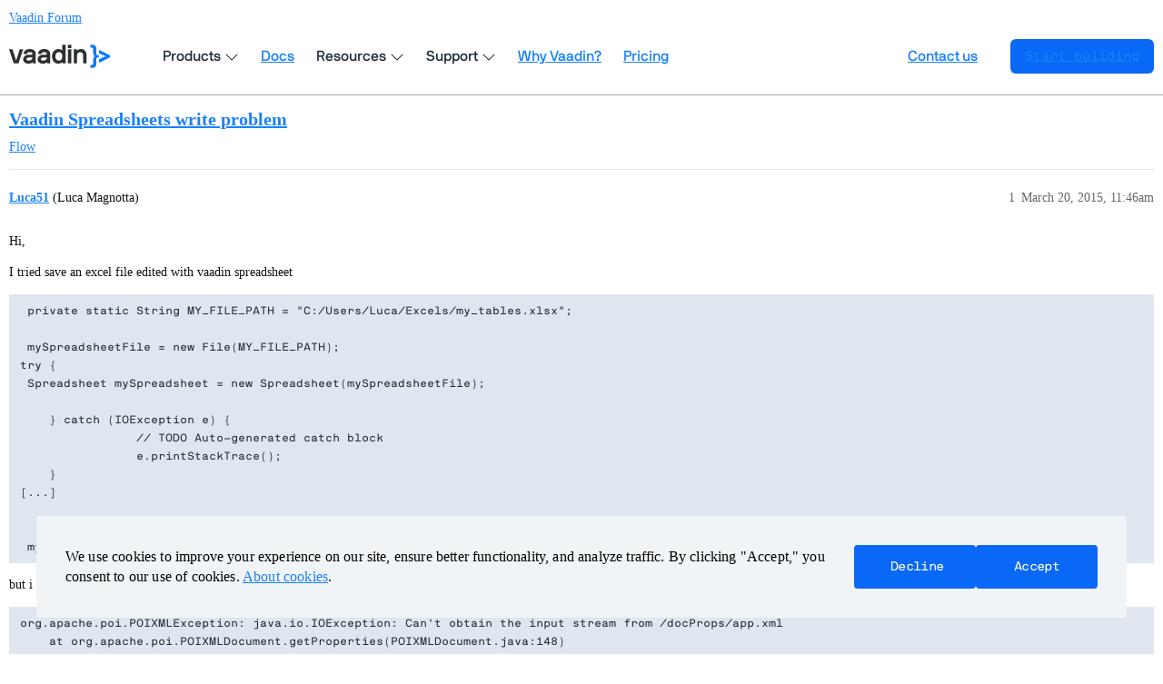

--- FILE ---
content_type: text/html; charset=utf-8
request_url: https://vaadin.com/forum/t/vaadin-spreadsheets-write-problem/155710
body_size: 5212
content:
<!DOCTYPE html>
<html lang="en">
  <head>
    <meta charset="utf-8">
    <title>Vaadin Spreadsheets write problem - Vaadin Forum</title>
    <meta name="description" content="Hi, 
I tried save an excel file edited with vaadin spreadsheet 
 private static String MY_FILE_PATH = &amp;quot;C:/Users/Luca/Excels/my_tables.xlsx&amp;quot;;
 
 mySpreadsheetFile = new File(MY_FILE_PATH);
try {
 Spreadsheet mySpreadsheet&amp;hellip;">
    <meta name="generator" content="Discourse 3.3.2 - https://github.com/discourse/discourse version c5f9a300d8ef7ad6e65b49705969c4bab231dc04">
<link rel="icon" type="image/png" href="https://vaadin.com/forum/uploads/default/optimized/2X/8/869ba8a58335671913525e39cb82f4abf74a7523_2_32x32.png">
<link rel="apple-touch-icon" type="image/png" href="https://vaadin.com/forum/uploads/default/optimized/2X/c/c2c7bd018a16677177059d4b2af11689d09cca73_2_180x180.png">
<meta name="theme-color" media="(prefers-color-scheme: light)" content="#ffffff">
<meta name="theme-color" media="(prefers-color-scheme: dark)" content="#ffffff">

<meta name="viewport" content="width=device-width, initial-scale=1.0, minimum-scale=1.0, user-scalable=yes, viewport-fit=cover">
<meta name="discourse-base-uri" content="/forum">
<link rel="canonical" href="https://vaadin.com/forum/t/vaadin-spreadsheets-write-problem/155710" />

<link rel="search" type="application/opensearchdescription+xml" href="https://vaadin.com/forum/opensearch.xml" title="Vaadin Forum Search">

    <link href="/forum/stylesheets/color_definitions_vaadin-color-scheme_15_10_038d6745d09fef4e493cf0a5314d000b9dd1ea42.css?__ws=vaadin.com" media="all" rel="stylesheet" class="light-scheme"/><link href="/forum/stylesheets/color_definitions_vaadin-color-scheme_8_10_0fffedfc2e7300db948d084c9870a33e6288203e.css?__ws=vaadin.com" media="(prefers-color-scheme: dark)" rel="stylesheet" class="dark-scheme"/>

  <link href="/forum/stylesheets/desktop_276d5869d45286ff70fb2efa332bc20e1ca90e34.css?__ws=vaadin.com" media="all" rel="stylesheet" data-target="desktop"  />



  <link href="/forum/stylesheets/chat_276d5869d45286ff70fb2efa332bc20e1ca90e34.css?__ws=vaadin.com" media="all" rel="stylesheet" data-target="chat"  />
  <link href="/forum/stylesheets/checklist_276d5869d45286ff70fb2efa332bc20e1ca90e34.css?__ws=vaadin.com" media="all" rel="stylesheet" data-target="checklist"  />
  <link href="/forum/stylesheets/discourse-akismet_276d5869d45286ff70fb2efa332bc20e1ca90e34.css?__ws=vaadin.com" media="all" rel="stylesheet" data-target="discourse-akismet"  />
  <link href="/forum/stylesheets/discourse-bbcode_276d5869d45286ff70fb2efa332bc20e1ca90e34.css?__ws=vaadin.com" media="all" rel="stylesheet" data-target="discourse-bbcode"  />
  <link href="/forum/stylesheets/discourse-chat-integration_276d5869d45286ff70fb2efa332bc20e1ca90e34.css?__ws=vaadin.com" media="all" rel="stylesheet" data-target="discourse-chat-integration"  />
  <link href="/forum/stylesheets/discourse-details_276d5869d45286ff70fb2efa332bc20e1ca90e34.css?__ws=vaadin.com" media="all" rel="stylesheet" data-target="discourse-details"  />
  <link href="/forum/stylesheets/discourse-lazy-videos_276d5869d45286ff70fb2efa332bc20e1ca90e34.css?__ws=vaadin.com" media="all" rel="stylesheet" data-target="discourse-lazy-videos"  />
  <link href="/forum/stylesheets/discourse-local-dates_276d5869d45286ff70fb2efa332bc20e1ca90e34.css?__ws=vaadin.com" media="all" rel="stylesheet" data-target="discourse-local-dates"  />
  <link href="/forum/stylesheets/discourse-narrative-bot_276d5869d45286ff70fb2efa332bc20e1ca90e34.css?__ws=vaadin.com" media="all" rel="stylesheet" data-target="discourse-narrative-bot"  />
  <link href="/forum/stylesheets/discourse-presence_276d5869d45286ff70fb2efa332bc20e1ca90e34.css?__ws=vaadin.com" media="all" rel="stylesheet" data-target="discourse-presence"  />
  <link href="/forum/stylesheets/discourse-solved_276d5869d45286ff70fb2efa332bc20e1ca90e34.css?__ws=vaadin.com" media="all" rel="stylesheet" data-target="discourse-solved"  />
  <link href="/forum/stylesheets/docker_manager_276d5869d45286ff70fb2efa332bc20e1ca90e34.css?__ws=vaadin.com" media="all" rel="stylesheet" data-target="docker_manager"  />
  <link href="/forum/stylesheets/footnote_276d5869d45286ff70fb2efa332bc20e1ca90e34.css?__ws=vaadin.com" media="all" rel="stylesheet" data-target="footnote"  />
  <link href="/forum/stylesheets/poll_276d5869d45286ff70fb2efa332bc20e1ca90e34.css?__ws=vaadin.com" media="all" rel="stylesheet" data-target="poll"  />
  <link href="/forum/stylesheets/spoiler-alert_276d5869d45286ff70fb2efa332bc20e1ca90e34.css?__ws=vaadin.com" media="all" rel="stylesheet" data-target="spoiler-alert"  />
  <link href="/forum/stylesheets/chat_desktop_276d5869d45286ff70fb2efa332bc20e1ca90e34.css?__ws=vaadin.com" media="all" rel="stylesheet" data-target="chat_desktop"  />
  <link href="/forum/stylesheets/poll_desktop_276d5869d45286ff70fb2efa332bc20e1ca90e34.css?__ws=vaadin.com" media="all" rel="stylesheet" data-target="poll_desktop"  />

  <link href="/forum/stylesheets/desktop_theme_10_b4f7a0f06b734512dcd0d1c8be4f16435e868090.css?__ws=vaadin.com" media="all" rel="stylesheet" data-target="desktop_theme" data-theme-id="10" data-theme-name="vaadin forum theme (12-08-2025)"/>

    <link rel="preload" as="style" href="https://cdn.vaadin.com/website/antlers/v2/assets/icons/css/line-awesome.min.css">
<link rel="preload" as="style" href="https://cdn.vaadin.com/website/hubspot-theme/v2/haas/css/haas.css">
<link rel="preload" as="style" href="https://cdn.vaadin.com/website/antlers/v2/assets/fonts/nbinternationalpro/stylesheet.css">

<link rel="stylesheet" href="https://cdn.vaadin.com/website/antlers/v2/assets/icons/css/line-awesome.min.css">
<link rel="stylesheet" href="https://cdn.vaadin.com/website/hubspot-theme/v2/haas/css/haas.css">
<link rel="stylesheet" href="https://cdn.vaadin.com/website/antlers/v2/assets/fonts/nbinternationalpro/stylesheet.css">

<script type="text/javascript" src="https://vaadin.com/vaadincom/haas-service/v2/haas-loader.js?theme=navigation&amp;enableIntercom=false&amp;linkBaseHref=https://vaadin.com" defer="true" nonce="p9vV83eSkqEssNJzS1EbNGKER"></script>
<script type="text/javascript" src="https://vaadin.com/download/discourse_haas.js" nonce="p9vV83eSkqEssNJzS1EbNGKER"></script>
<script type="text/javascript" src="https://vaadin.com/download/discourse_haas_menu.js" nonce="p9vV83eSkqEssNJzS1EbNGKER"></script>
<script type="text/javascript" defer="" src="https://cdn.vaadin.com/website/hubspot-theme/v2/haas/js/cookie.js" nonce="p9vV83eSkqEssNJzS1EbNGKER"></script>

<script defer="" src="/forum/theme-javascripts/b3ca03a5f8d3849c6f046a80d34f31eeb8ebc199.js?__ws=vaadin.com" data-theme-id="10" nonce="p9vV83eSkqEssNJzS1EbNGKER"></script>

    
        <link rel="alternate nofollow" type="application/rss+xml" title="RSS feed of &#39;Vaadin Spreadsheets write problem&#39;" href="https://vaadin.com/forum/t/vaadin-spreadsheets-write-problem/155710.rss" />
    <meta property="og:site_name" content="Vaadin Forum" />
<meta property="og:type" content="website" />
<meta name="twitter:card" content="summary_large_image" />
<meta name="twitter:image" content="https://vaadin.com/forum/uploads/default/original/2X/4/4ff45ba76efb86763b64697c73ef5f8f758b666f.png" />
<meta property="og:image" content="https://vaadin.com/forum/uploads/default/original/2X/4/4ff45ba76efb86763b64697c73ef5f8f758b666f.png" />
<meta property="og:url" content="https://vaadin.com/forum/t/vaadin-spreadsheets-write-problem/155710" />
<meta name="twitter:url" content="https://vaadin.com/forum/t/vaadin-spreadsheets-write-problem/155710" />
<meta property="og:title" content="Vaadin Spreadsheets write problem" />
<meta name="twitter:title" content="Vaadin Spreadsheets write problem" />
<meta property="og:description" content="Hi,  I tried save an excel file edited with vaadin spreadsheet   private static String MY_FILE_PATH = &quot;C:/Users/Luca/Excels/my_tables.xlsx&quot;;    mySpreadsheetFile = new File(MY_FILE_PATH); try {  Spreadsheet mySpreadsheet = new Spreadsheet(mySpreadsheetFile);      } catch (IOException e) {                 // TODO Auto-generated catch block                 e.printStackTrace();     } [...]    mySpreadsheet.write(SPREADSHEET_FILE_PATH); but i got this exception:  org.apache.poi.POIXMLException: java..." />
<meta name="twitter:description" content="Hi,  I tried save an excel file edited with vaadin spreadsheet   private static String MY_FILE_PATH = &quot;C:/Users/Luca/Excels/my_tables.xlsx&quot;;    mySpreadsheetFile = new File(MY_FILE_PATH); try {  Spreadsheet mySpreadsheet = new Spreadsheet(mySpreadsheetFile);      } catch (IOException e) {                 // TODO Auto-generated catch block                 e.printStackTrace();     } [...]    mySpreadsheet.write(SPREADSHEET_FILE_PATH); but i got this exception:  org.apache.poi.POIXMLException: java..." />
<meta property="og:article:section" content="Flow" />
<meta property="og:article:section:color" content="5748FF" />
<meta property="article:published_time" content="2015-03-20T11:46:25+00:00" />
<meta property="og:ignore_canonical" content="true" />


    <script type="application/ld+json">{"@context":"http://schema.org","@type":"QAPage","name":"Vaadin Spreadsheets write problem","mainEntity":{"@type":"Question","name":"Vaadin Spreadsheets write problem","text":"Hi,\n\nI tried save an excel file edited with vaadin spreadsheet\n\nprivate static String MY_FILE_PATH = &quot;C:/Users/Luca/Excels/my_tables.xlsx&quot;;\n\nmySpreadsheetFile = new File(MY_FILE_PATH);\n\ntry {\n\nSpreadsheet mySpreadsheet = new Spreadsheet(mySpreadsheetFile);\n\n} catch (IOException e) {\n\n&hellip;","upvoteCount":0,"answerCount":0,"datePublished":"2015-03-20T11:46:25.000Z","author":{"@type":"Person","name":"Luca51","url":"https://vaadin.com/forum/u/Luca51"}}}</script>
  </head>
  <body class="crawler ">
    
    <header>
  <a href="/forum/">
    Vaadin Forum
  </a>
</header>

    <div id="main-outlet" class="wrap" role="main">
        <div id="topic-title">
    <h1>
      <a href="/forum/t/vaadin-spreadsheets-write-problem/155710">Vaadin Spreadsheets write problem</a>
    </h1>

      <div class="topic-category" itemscope itemtype="http://schema.org/BreadcrumbList">
          <span itemprop="itemListElement" itemscope itemtype="http://schema.org/ListItem">
            <a href="/forum/c/flow/8" class="badge-wrapper bullet" itemprop="item">
              <span class='badge-category-bg' style='background-color: #5748FF'></span>
              <span class='badge-category clear-badge'>
                <span class='category-name' itemprop='name'>Flow</span>
              </span>
            </a>
            <meta itemprop="position" content="1" />
          </span>
      </div>

  </div>

  

    <div itemscope itemtype='http://schema.org/DiscussionForumPosting'>
      <meta itemprop='headline' content='Vaadin Spreadsheets write problem'>
      <link itemprop='url' href='https://vaadin.com/forum/t/vaadin-spreadsheets-write-problem/155710'>
      <meta itemprop='datePublished' content='2015-03-20T11:46:25Z'>
        <meta itemprop='articleSection' content='Flow'>
      <meta itemprop='keywords' content=''>
      <div itemprop='publisher' itemscope itemtype="http://schema.org/Organization">
        <meta itemprop='name' content='Vaadin Ltd'>
      </div>


          <div id='post_1'  class='topic-body crawler-post'>
            <div class='crawler-post-meta'>
              <span class="creator" itemprop="author" itemscope itemtype="http://schema.org/Person">
                <a itemprop="url" href='https://vaadin.com/forum/u/Luca51'><span itemprop='name'>Luca51</span></a>
                (Luca Magnotta)
              </span>

                <link itemprop="mainEntityOfPage" href="https://vaadin.com/forum/t/vaadin-spreadsheets-write-problem/155710">


              <span class="crawler-post-infos">
                  <time  datetime='2015-03-20T11:46:25Z' class='post-time'>
                    March 20, 2015, 11:46am
                  </time>
                  <meta itemprop='dateModified' content='2015-03-20T11:46:25Z'>
              <span itemprop='position'>1</span>
              </span>
            </div>
            <div class='post' itemprop='text'>
              <p>Hi,</p>
<p>I tried save an excel file edited with vaadin spreadsheet</p>
<pre><code class="lang-auto"> private static String MY_FILE_PATH = "C:/Users/Luca/Excels/my_tables.xlsx";
 
 mySpreadsheetFile = new File(MY_FILE_PATH);
try {
 Spreadsheet mySpreadsheet = new Spreadsheet(mySpreadsheetFile);

    } catch (IOException e) {
                // TODO Auto-generated catch block
                e.printStackTrace();
    }
[...]


 mySpreadsheet.write(SPREADSHEET_FILE_PATH);</code></pre>
<p>but i got this exception:</p>
<pre><code class="lang-auto">org.apache.poi.POIXMLException: java.io.IOException: Can't obtain the input stream from /docProps/app.xml
    at org.apache.poi.POIXMLDocument.getProperties(POIXMLDocument.java:148)
    at org.apache.poi.POIXMLDocument.write(POIXMLDocument.java:199)
    at com.vaadin.addon.spreadsheet.SpreadsheetFactory.write(SpreadsheetFactory.java:285)
    at com.vaadin.addon.spreadsheet.Spreadsheet.write(Spreadsheet.java:2161)
    at it.datariver.sharedkontrol.component.HeritageMainPanel$2.onCellValueChange(HeritageMainPanel.java:435)
    at sun.reflect.NativeMethodAccessorImpl.invoke0(Native Method)
    at sun.reflect.NativeMethodAccessorImpl.invoke(NativeMethodAccessorImpl.java:39)
    at sun.reflect.DelegatingMethodAccessorImpl.invoke(DelegatingMethodAccessorImpl.java:25)
    at java.lang.reflect.Method.invoke(Method.java:597)
    at com.vaadin.event.ListenerMethod.receiveEvent(ListenerMethod.java:508)
    at com.vaadin.event.EventRouter.fireEvent(EventRouter.java:198)
    at com.vaadin.event.EventRouter.fireEvent(EventRouter.java:161)
    at com.vaadin.server.AbstractClientConnector.fireEvent(AbstractClientConnector.java:977)
    at com.vaadin.addon.spreadsheet.Spreadsheet.fireEvent(Spreadsheet.java:591)
    at com.vaadin.addon.spreadsheet.CellValueManager.fireCellValueChangeEvent(CellValueManager.java:590)
    at com.vaadin.addon.spreadsheet.CellValueManager.onCellValueChange(CellValueManager.java:558)
    at com.vaadin.addon.spreadsheet.SpreadsheetHandlerImpl.cellValueEdited(SpreadsheetHandlerImpl.java:138)
    at sun.reflect.NativeMethodAccessorImpl.invoke0(Native Method)
    at sun.reflect.NativeMethodAccessorImpl.invoke(NativeMethodAccessorImpl.java:39)
    at sun.reflect.DelegatingMethodAccessorImpl.invoke(DelegatingMethodAccessorImpl.java:25)
    at java.lang.reflect.Method.invoke(Method.java:597)
    at com.vaadin.server.ServerRpcManager.applyInvocation(ServerRpcManager.java:168)
    at com.vaadin.server.ServerRpcManager.applyInvocation(ServerRpcManager.java:118)
    at com.vaadin.server.communication.ServerRpcHandler.handleInvocations(ServerRpcHandler.java:291)
    at com.vaadin.server.communication.ServerRpcHandler.handleRpc(ServerRpcHandler.java:184)
    at com.vaadin.server.communication.UidlRequestHandler.synchronizedHandleRequest(UidlRequestHandler.java:92)
    at com.vaadin.server.SynchronizedRequestHandler.handleRequest(SynchronizedRequestHandler.java:41)
    at com.vaadin.server.VaadinService.handleRequest(VaadinService.java:1408)
    at com.vaadin.server.VaadinServlet.service(VaadinServlet.java:350)
    at javax.servlet.http.HttpServlet.service(HttpServlet.java:848)
    at org.eclipse.jetty.servlet.ServletHolder.handle(ServletHolder.java:684)
    at org.eclipse.jetty.servlet.ServletHandler$CachedChain.doFilter(ServletHandler.java:1448)
    at net.sf.ehcache.constructs.web.filter.GzipFilter.doFilter(GzipFilter.java:95)
    at net.sf.ehcache.constructs.web.filter.Filter.doFilter(Filter.java:86)
    at org.eclipse.jetty.servlet.ServletHandler$CachedChain.doFilter(ServletHandler.java:1419)
    at org.springframework.orm.hibernate4.support.OpenSessionInViewFilter.doFilterInternal(OpenSessionInViewFilter.java:119)
    at org.springframework.web.filter.OncePerRequestFilter.doFilter(OncePerRequestFilter.java:76)
    at org.eclipse.jetty.servlet.ServletHandler$CachedChain.doFilter(ServletHandler.java:1419)
    at org.eclipse.jetty.servlet.ServletHandler.doHandle(ServletHandler.java:455)
    at org.eclipse.jetty.server.handler.ScopedHandler.handle(ScopedHandler.java:137)
    at org.eclipse.jetty.security.SecurityHandler.handle(SecurityHandler.java:557)
    at org.eclipse.jetty.server.session.SessionHandler.doHandle(SessionHandler.java:231)
    at org.eclipse.jetty.server.handler.ContextHandler.doHandle(ContextHandler.java:1075)
    at org.eclipse.jetty.servlet.ServletHandler.doScope(ServletHandler.java:384)
    at org.eclipse.jetty.server.session.SessionHandler.doScope(SessionHandler.java:193)
    at org.eclipse.jetty.server.handler.ContextHandler.doScope(ContextHandler.java:1009)
    at org.eclipse.jetty.server.handler.ScopedHandler.handle(ScopedHandler.java:135)
    at org.eclipse.jetty.server.handler.ContextHandlerCollection.handle(ContextHandlerCollection.java:255)
    at org.eclipse.jetty.server.handler.HandlerCollection.handle(HandlerCollection.java:154)
    at org.eclipse.jetty.server.handler.HandlerWrapper.handle(HandlerWrapper.java:116)
    at org.eclipse.jetty.server.Server.handle(Server.java:370)
    at org.eclipse.jetty.server.AbstractHttpConnection.handleRequest(AbstractHttpConnection.java:489)
    at org.eclipse.jetty.server.AbstractHttpConnection.content(AbstractHttpConnection.java:960)
    at org.eclipse.jetty.server.AbstractHttpConnection$RequestHandler.content(AbstractHttpConnection.java:1021)
    at org.eclipse.jetty.http.HttpParser.parseNext(HttpParser.java:865)
    at org.eclipse.jetty.http.HttpParser.parseAvailable(HttpParser.java:240)
    at org.eclipse.jetty.server.AsyncHttpConnection.handle(AsyncHttpConnection.java:82)
    at org.eclipse.jetty.io.nio.SelectChannelEndPoint.handle(SelectChannelEndPoint.java:668)
    at org.eclipse.jetty.io.nio.SelectChannelEndPoint$1.run(SelectChannelEndPoint.java:52)
    at org.eclipse.jetty.util.thread.QueuedThreadPool.runJob(QueuedThreadPool.java:608)
    at org.eclipse.jetty.util.thread.QueuedThreadPool$3.run(QueuedThreadPool.java:543)
    at java.lang.Thread.run(Thread.java:662)
Caused by: java.io.IOException: Can't obtain the input stream from /docProps/app.xml
    at org.apache.poi.openxml4j.opc.PackagePart.getInputStream(PackagePart.java:500)
    at org.apache.poi.POIXMLProperties.&lt;init&gt;(POIXMLProperties.java:75)
    at org.apache.poi.POIXMLDocument.getProperties(POIXMLDocument.java:146)
    ... 61 more</code></pre>
<p>Any idea?</p>
            </div>

            <div itemprop="interactionStatistic" itemscope itemtype="http://schema.org/InteractionCounter">
              <meta itemprop="interactionType" content="http://schema.org/LikeAction"/>
              <meta itemprop="userInteractionCount" content="0" />
              <span class='post-likes'></span>
            </div>

          </div>
          <div id='post_2' itemprop='comment' itemscope itemtype='http://schema.org/Comment' class='topic-body crawler-post'>
            <div class='crawler-post-meta'>
              <span class="creator" itemprop="author" itemscope itemtype="http://schema.org/Person">
                <a itemprop="url" href='https://vaadin.com/forum/u/Luca51'><span itemprop='name'>Luca51</span></a>
                (Luca Magnotta)
              </span>



              <span class="crawler-post-infos">
                  <time itemprop='datePublished' datetime='2015-03-20T11:58:12Z' class='post-time'>
                    March 20, 2015, 11:58am
                  </time>
                  <meta itemprop='dateModified' content='2015-03-20T11:58:12Z'>
              <span itemprop='position'>2</span>
              </span>
            </div>
            <div class='post' itemprop='text'>
              <p>I solved it!</p>
<p>I had to change constructor:<br>
indeed <span class="bbcode-b"><br>
Spreadsheet(File file)<br>
</span>allows to read an excel file, but it generates a POIXMLException on write.<br>
I had to create <span class="bbcode-b"><br>
XSSFWorkbook<br>
</span>and setting it to the Spreadsheet :</p>
<pre><code>            mySpreadsheet = new Spreadsheet();
            wb = new XSSFWorkbook(new FileInputStream(mySpreadsheetFile));
            heritageSpreadsheet.setWorkbook(wb);
</code></pre>
            </div>

            <div itemprop="interactionStatistic" itemscope itemtype="http://schema.org/InteractionCounter">
              <meta itemprop="interactionType" content="http://schema.org/LikeAction"/>
              <meta itemprop="userInteractionCount" content="0" />
              <span class='post-likes'></span>
            </div>

          </div>
          <div id='post_3' itemprop='comment' itemscope itemtype='http://schema.org/Comment' class='topic-body crawler-post'>
            <div class='crawler-post-meta'>
              <span class="creator" itemprop="author" itemscope itemtype="http://schema.org/Person">
                <a itemprop="url" href='https://vaadin.com/forum/u/Priyanka8'><span itemprop='name'>Priyanka8</span></a>
                (Priyanka Dave)
              </span>



              <span class="crawler-post-infos">
                  <time itemprop='datePublished' datetime='2016-05-23T07:26:24Z' class='post-time'>
                    May 23, 2016,  7:26am
                  </time>
                  <meta itemprop='dateModified' content='2016-05-23T07:26:24Z'>
              <span itemprop='position'>3</span>
              </span>
            </div>
            <div class='post' itemprop='text'>
              <p>I am facing the same issue.CAn you please provide solution in more detail how you have fixed it</p>
            </div>

            <div itemprop="interactionStatistic" itemscope itemtype="http://schema.org/InteractionCounter">
              <meta itemprop="interactionType" content="http://schema.org/LikeAction"/>
              <meta itemprop="userInteractionCount" content="0" />
              <span class='post-likes'></span>
            </div>

          </div>
          <div id='post_4' itemprop='comment' itemscope itemtype='http://schema.org/Comment' class='topic-body crawler-post'>
            <div class='crawler-post-meta'>
              <span class="creator" itemprop="author" itemscope itemtype="http://schema.org/Person">
                <a itemprop="url" href='https://vaadin.com/forum/u/Luca51'><span itemprop='name'>Luca51</span></a>
                (Luca Magnotta)
              </span>



              <span class="crawler-post-infos">
                  <time itemprop='datePublished' datetime='2016-05-23T09:08:42Z' class='post-time'>
                    May 23, 2016,  9:08am
                  </time>
                  <meta itemprop='dateModified' content='2016-05-23T09:08:42Z'>
              <span itemprop='position'>4</span>
              </span>
            </div>
            <div class='post' itemprop='text'>
              <p>You have to you use XSSFWorkbook (org.apache.poi.xssf.usermodel.XSSFWorkbook)<br>
and create a new instance, passing a FileInputStream in the constructor.</p>
            </div>

            <div itemprop="interactionStatistic" itemscope itemtype="http://schema.org/InteractionCounter">
              <meta itemprop="interactionType" content="http://schema.org/LikeAction"/>
              <meta itemprop="userInteractionCount" content="0" />
              <span class='post-likes'></span>
            </div>

          </div>
          <div id='post_5' itemprop='comment' itemscope itemtype='http://schema.org/Comment' class='topic-body crawler-post'>
            <div class='crawler-post-meta'>
              <span class="creator" itemprop="author" itemscope itemtype="http://schema.org/Person">
                <a itemprop="url" href='https://vaadin.com/forum/u/kirubakaran'><span itemprop='name'>kirubakaran</span></a>
                (kirubakaran M)
              </span>



              <span class="crawler-post-infos">
                  <time itemprop='datePublished' datetime='2017-02-28T12:24:58Z' class='post-time'>
                    February 28, 2017, 12:24pm
                  </time>
                  <meta itemprop='dateModified' content='2017-02-28T12:24:58Z'>
              <span itemprop='position'>5</span>
              </span>
            </div>
            <div class='post' itemprop='text'>
              <p>nullpointer occured in vaadin spreadsheet when i create new sheet and cells and merge that cells</p>
            </div>

            <div itemprop="interactionStatistic" itemscope itemtype="http://schema.org/InteractionCounter">
              <meta itemprop="interactionType" content="http://schema.org/LikeAction"/>
              <meta itemprop="userInteractionCount" content="0" />
              <span class='post-likes'></span>
            </div>

          </div>
          <div id='post_6' itemprop='comment' itemscope itemtype='http://schema.org/Comment' class='topic-body crawler-post'>
            <div class='crawler-post-meta'>
              <span class="creator" itemprop="author" itemscope itemtype="http://schema.org/Person">
                <a itemprop="url" href='https://vaadin.com/forum/u/guillermo.alvarez'><span itemprop='name'>guillermo.alvarez</span></a>
                (Guillermo Alvarez)
              </span>



              <span class="crawler-post-infos">
                  <time itemprop='datePublished' datetime='2017-03-01T10:51:25Z' class='post-time'>
                    March 1, 2017, 10:51am
                  </time>
                  <meta itemprop='dateModified' content='2017-03-01T10:51:25Z'>
              <span itemprop='position'>6</span>
              </span>
            </div>
            <div class='post' itemprop='text'>
              <aside class="quote no-group" data-username="kirubakaran M">
<div class="title">
<div class="quote-controls"></div>
 kirubakaran M:</div>
<blockquote>
<p>nullpointer occured in vaadin spreadsheet when i create new sheet and cells and merge that cells</p>
</blockquote>
</aside>
<p>This looks not related to the original post, can you post it in a separate thread and add an example of what you’re trying to do with the corresponding stack trace?</p>
            </div>

            <div itemprop="interactionStatistic" itemscope itemtype="http://schema.org/InteractionCounter">
              <meta itemprop="interactionType" content="http://schema.org/LikeAction"/>
              <meta itemprop="userInteractionCount" content="0" />
              <span class='post-likes'></span>
            </div>

          </div>
          <div id='post_7' itemprop='comment' itemscope itemtype='http://schema.org/Comment' class='topic-body crawler-post'>
            <div class='crawler-post-meta'>
              <span class="creator" itemprop="author" itemscope itemtype="http://schema.org/Person">
                <a itemprop="url" href='https://vaadin.com/forum/u/kirubakaran'><span itemprop='name'>kirubakaran</span></a>
                (kirubakaran M)
              </span>



              <span class="crawler-post-infos">
                  <time itemprop='datePublished' datetime='2017-03-07T10:56:36Z' class='post-time'>
                    March 7, 2017, 10:56am
                  </time>
                  <meta itemprop='dateModified' content='2017-03-07T10:56:36Z'>
              <span itemprop='position'>7</span>
              </span>
            </div>
            <div class='post' itemprop='text'>
              <p>cell backgrond colour are not comes when we export as  file</p>
            </div>

            <div itemprop="interactionStatistic" itemscope itemtype="http://schema.org/InteractionCounter">
              <meta itemprop="interactionType" content="http://schema.org/LikeAction"/>
              <meta itemprop="userInteractionCount" content="0" />
              <span class='post-likes'></span>
            </div>

          </div>
          <div id='post_8' itemprop='comment' itemscope itemtype='http://schema.org/Comment' class='topic-body crawler-post'>
            <div class='crawler-post-meta'>
              <span class="creator" itemprop="author" itemscope itemtype="http://schema.org/Person">
                <a itemprop="url" href='https://vaadin.com/forum/u/kirubakaran'><span itemprop='name'>kirubakaran</span></a>
                (kirubakaran M)
              </span>



              <span class="crawler-post-infos">
                  <time itemprop='datePublished' datetime='2017-03-07T10:56:55Z' class='post-time'>
                    March 7, 2017, 10:56am
                  </time>
                  <meta itemprop='dateModified' content='2017-03-07T10:56:55Z'>
              <span itemprop='position'>8</span>
              </span>
            </div>
            <div class='post' itemprop='text'>
              <p>FIY<br>
<a class="attachment" href="/forum/uploads/short-url/qO2G3ufVBPxCkYLjgsCSwiz1pNj.xls">31228.xls</a> (6.1 KB)</p>
            </div>

            <div itemprop="interactionStatistic" itemscope itemtype="http://schema.org/InteractionCounter">
              <meta itemprop="interactionType" content="http://schema.org/LikeAction"/>
              <meta itemprop="userInteractionCount" content="0" />
              <span class='post-likes'></span>
            </div>

          </div>
    </div>


    




    </div>
    <footer class="container wrap">
  <nav class='crawler-nav'>
    <ul>
      <li itemscope itemtype='http://schema.org/SiteNavigationElement'>
        <span itemprop='name'>
          <a href='/forum/' itemprop="url">Home </a>
        </span>
      </li>
      <li itemscope itemtype='http://schema.org/SiteNavigationElement'>
        <span itemprop='name'>
          <a href='/forum/categories' itemprop="url">Categories </a>
        </span>
      </li>
      <li itemscope itemtype='http://schema.org/SiteNavigationElement'>
        <span itemprop='name'>
          <a href='/forum/guidelines' itemprop="url">Guidelines </a>
        </span>
      </li>
        <li itemscope itemtype='http://schema.org/SiteNavigationElement'>
          <span itemprop='name'>
            <a href='/forum/tos' itemprop="url">Terms of Service </a>
          </span>
        </li>
        <li itemscope itemtype='http://schema.org/SiteNavigationElement'>
          <span itemprop='name'>
            <a href='/forum/privacy' itemprop="url">Privacy Policy </a>
          </span>
        </li>
    </ul>
  </nav>
  <p class='powered-by-link'>Powered by <a href="https://www.discourse.org">Discourse</a>, best viewed with JavaScript enabled</p>
</footer>

    
    
  </body>
  
</html>


--- FILE ---
content_type: text/css
request_url: https://cdn.vaadin.com/website/antlers/v2/assets/fonts/nbinternationalpro/stylesheet.css
body_size: 134
content:
/* NEUBAU WEBFONTS: NB INTERNTIONAL PRO EDITION, MMXXI */

@font-face {
    font-family: 'nb_international_pro';
    src: url('https://cdn.vaadin.com/website/antlers/v2/assets/fonts/nbinternationalpro/nbinternationalproreg-webfont.woff2') format('woff2');
    font-weight: 400;
    font-style: normal;
    font-display: swap;
}

@font-face {
    font-family: 'nb_international_pro';
    src: url('https://cdn.vaadin.com/website/antlers/v2/assets/fonts/nbinternationalpro/nbinternationalproita-webfont.woff2') format('woff2');
    font-weight: 400;
    font-style: italic;
    font-display: swap;
}

@font-face {
    font-family: 'nb_international_pro';
    src: url('https://cdn.vaadin.com/website/antlers/v2/assets/fonts/nbinternationalpro/nbinternationalpromed-webfont.woff2') format('woff2');
    font-weight: 500;
    font-style: normal;
    font-display: swap;
}

@font-face {
    font-family: 'nb_international_pro';
    src: url('https://cdn.vaadin.com/website/antlers/v2/assets/fonts/nbinternationalpro/nbinternationalpromedita-webfont.woff2') format('woff2');
    font-weight: 500;
    font-style: italic;
    font-display: swap;
}

/* Bold font variable mapped to font weight of 600 and 700 */
@font-face {
    font-family: 'nb_international_pro';
    src: url('https://cdn.vaadin.com/website/antlers/v2/assets/fonts/nbinternationalpro/nbinternationalprobol-webfont.woff2') format('woff2');
    font-weight: 600 700;
    font-style: normal;
    font-display: swap;
}

@font-face {
    font-family: 'nb_international_pro';
    src: url('https://cdn.vaadin.com/website/antlers/v2/assets/fonts/nbinternationalpro/nbinternationalprobolita-webfont.woff2') format('woff2');
    font-weight: 600 700;
    font-style: italic;
    font-display: swap;
}

/* Mono used with buttons and code */
@font-face {
    font-family: 'nb_international_promono';
    src: url('https://cdn.vaadin.com/website/antlers/v2/assets/fonts/nbinternationalpro/nbinternationalpromono-webfont.woff2') format('woff2');
    font-weight: 400;
    font-style: normal;
    font-display: swap;
}


--- FILE ---
content_type: text/xml
request_url: https://api.claydar.com/tracker/event
body_size: 324
content:
<?xml version="1.0"?><SendMessageResponse xmlns="http://queue.amazonaws.com/doc/2012-11-05/"><SendMessageResult><MessageId>82595bd0-ee58-40fc-982f-620582e444f8</MessageId><MD5OfMessageBody>e9d540dd466232849d99242eec89cb5f</MD5OfMessageBody><MD5OfMessageAttributes>c0b82503ac24d7108577ac181c754cbf</MD5OfMessageAttributes></SendMessageResult><ResponseMetadata><RequestId>eea21f9f-633d-5117-887f-7e6edc86192d</RequestId></ResponseMetadata></SendMessageResponse>